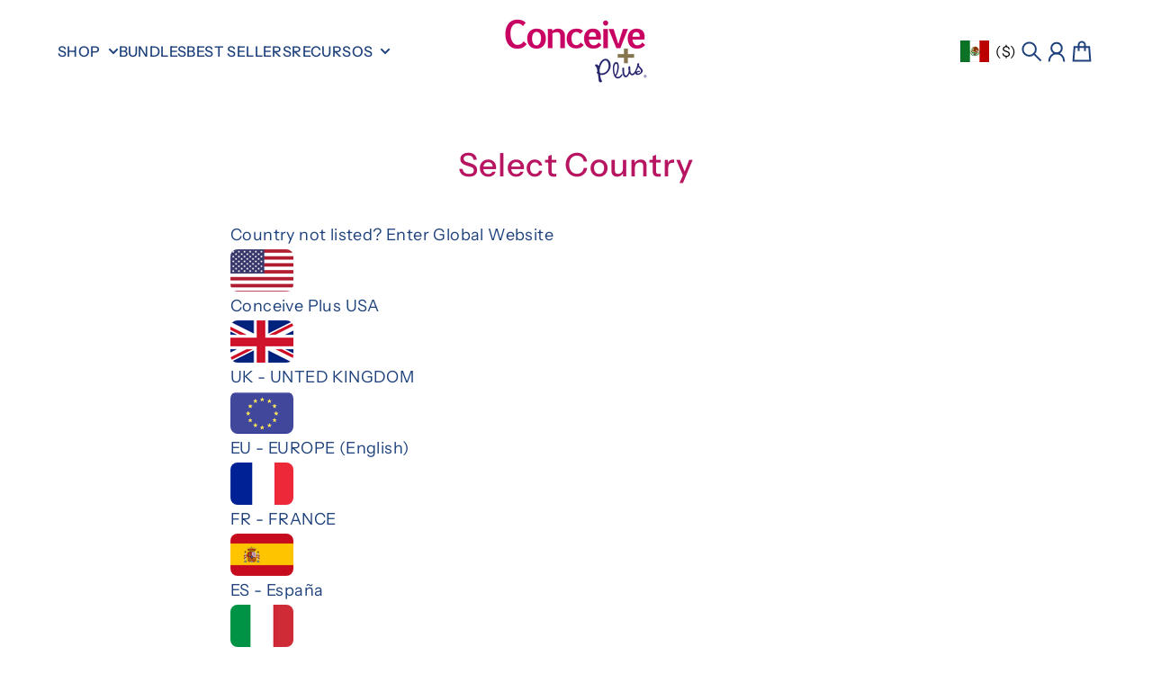

--- FILE ---
content_type: application/x-javascript
request_url: https://app.sealsubscriptions.com/shopify/public/status/shop/conceiveplus-us.myshopify.com.js?1769414733
body_size: -290
content:
var sealsubscriptions_settings_updated='1769035384';